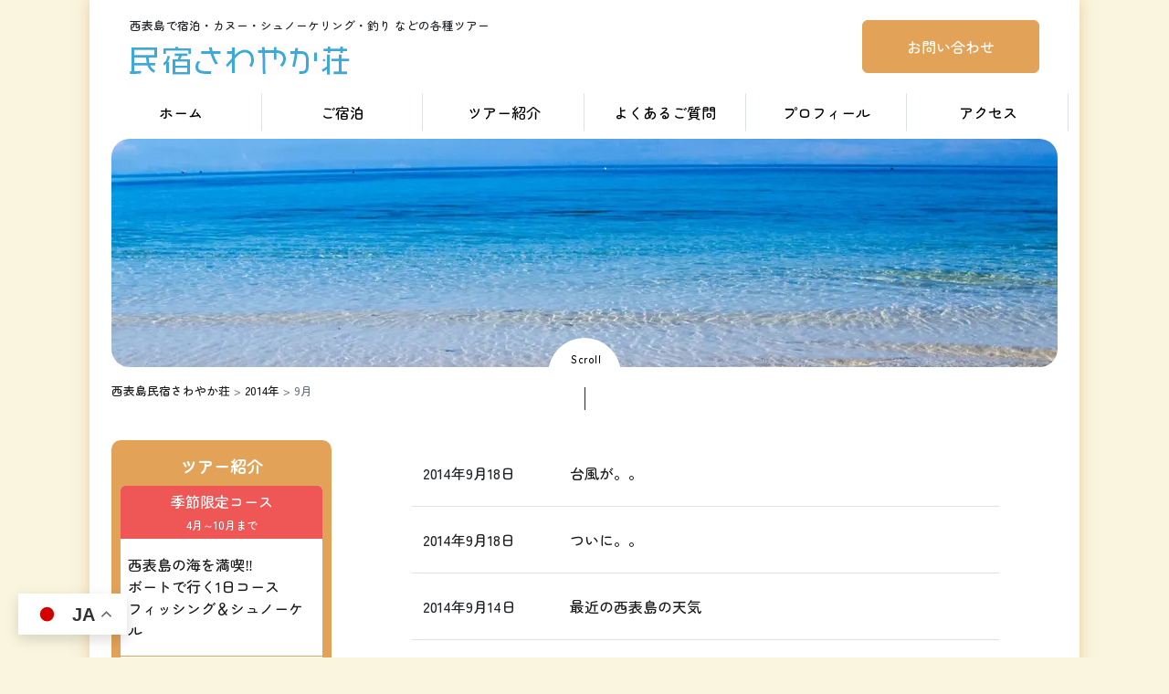

--- FILE ---
content_type: text/html; charset=UTF-8
request_url: https://www.sawayakasou.com/blog/date/2014/09
body_size: 8240
content:
<!DOCTYPE html>
<html lang="ja">

<head>
	<!-- Google tag (gtag.js) -->
	<script async src="https://www.googletagmanager.com/gtag/js?id=G-36CVLMV5N2"></script>
	<script>
		window.dataLayer = window.dataLayer || [];

		function gtag() {
			dataLayer.push(arguments);
		}
		gtag('js', new Date());

		gtag('config', 'G-36CVLMV5N2');
	</script>
	<meta charset="UTF-8">
	
	<meta name="viewport" content="width=device-width,initial-scale=1.0">
	<link rel="preconnect" href="https://fonts.googleapis.com">
	<link rel="preconnect" href="https://fonts.gstatic.com" crossorigin>
	<link href="https://fonts.googleapis.com/css2?family=Noto+Sans+JP:wght@100;400&display=swap" rel="stylesheet">
		<link rel="stylesheet" href="https://cdn.jsdelivr.net/npm/bootstrap-icons@1.8.0/font/bootstrap-icons.css">
	<link rel="stylesheet" href="/wp-content/themes/main/css/bootstrap-custom.css">
	<link rel="stylesheet" href="/wp-content/themes/main/css/common.css">
	<link rel="stylesheet" href="https://unpkg.com/splitting/dist/splitting.css" />
	<link rel="stylesheet" href="https://unpkg.com/splitting/dist/splitting-cells.css" />
	<link rel="stylesheet" href="/wp-content/themes/main/css/animation.css">
	<link rel="stylesheet" href="https://cdnjs.cloudflare.com/ajax/libs/animate.css/4.1.1/animate.min.css" />
	<link rel="stylesheet" type="text/css" href="//cdn.jsdelivr.net/npm/slick-carousel@1.8.1/slick/slick.css" />

	<link rel="stylesheet" href="https://www.sawayakasou.com/wp-content/themes/main/css/news.css">
		<style>img:is([sizes="auto" i], [sizes^="auto," i]) { contain-intrinsic-size: 3000px 1500px }</style>
	
		<!-- All in One SEO 4.7.7.2 - aioseo.com -->
		<title>9月, 2014 | 西表島民宿さわやか荘</title>
	<meta name="robots" content="noindex, max-snippet:-1, max-image-preview:large, max-video-preview:-1" />
	<link rel="canonical" href="https://www.sawayakasou.com/blog/date/2014/09" />
	<meta name="generator" content="All in One SEO (AIOSEO) 4.7.7.2" />
		<meta name="google" content="nositelinkssearchbox" />
		<!-- All in One SEO -->

<link rel='stylesheet' id='wp-block-library-css' href='https://www.sawayakasou.com/wp-includes/css/dist/block-library/style.min.css?ver=6.7.4' type='text/css' media='all' />
<style id='classic-theme-styles-inline-css' type='text/css'>
/*! This file is auto-generated */
.wp-block-button__link{color:#fff;background-color:#32373c;border-radius:9999px;box-shadow:none;text-decoration:none;padding:calc(.667em + 2px) calc(1.333em + 2px);font-size:1.125em}.wp-block-file__button{background:#32373c;color:#fff;text-decoration:none}
</style>
<style id='global-styles-inline-css' type='text/css'>
:root{--wp--preset--aspect-ratio--square: 1;--wp--preset--aspect-ratio--4-3: 4/3;--wp--preset--aspect-ratio--3-4: 3/4;--wp--preset--aspect-ratio--3-2: 3/2;--wp--preset--aspect-ratio--2-3: 2/3;--wp--preset--aspect-ratio--16-9: 16/9;--wp--preset--aspect-ratio--9-16: 9/16;--wp--preset--color--black: #000000;--wp--preset--color--cyan-bluish-gray: #abb8c3;--wp--preset--color--white: #ffffff;--wp--preset--color--pale-pink: #f78da7;--wp--preset--color--vivid-red: #cf2e2e;--wp--preset--color--luminous-vivid-orange: #ff6900;--wp--preset--color--luminous-vivid-amber: #fcb900;--wp--preset--color--light-green-cyan: #7bdcb5;--wp--preset--color--vivid-green-cyan: #00d084;--wp--preset--color--pale-cyan-blue: #8ed1fc;--wp--preset--color--vivid-cyan-blue: #0693e3;--wp--preset--color--vivid-purple: #9b51e0;--wp--preset--gradient--vivid-cyan-blue-to-vivid-purple: linear-gradient(135deg,rgba(6,147,227,1) 0%,rgb(155,81,224) 100%);--wp--preset--gradient--light-green-cyan-to-vivid-green-cyan: linear-gradient(135deg,rgb(122,220,180) 0%,rgb(0,208,130) 100%);--wp--preset--gradient--luminous-vivid-amber-to-luminous-vivid-orange: linear-gradient(135deg,rgba(252,185,0,1) 0%,rgba(255,105,0,1) 100%);--wp--preset--gradient--luminous-vivid-orange-to-vivid-red: linear-gradient(135deg,rgba(255,105,0,1) 0%,rgb(207,46,46) 100%);--wp--preset--gradient--very-light-gray-to-cyan-bluish-gray: linear-gradient(135deg,rgb(238,238,238) 0%,rgb(169,184,195) 100%);--wp--preset--gradient--cool-to-warm-spectrum: linear-gradient(135deg,rgb(74,234,220) 0%,rgb(151,120,209) 20%,rgb(207,42,186) 40%,rgb(238,44,130) 60%,rgb(251,105,98) 80%,rgb(254,248,76) 100%);--wp--preset--gradient--blush-light-purple: linear-gradient(135deg,rgb(255,206,236) 0%,rgb(152,150,240) 100%);--wp--preset--gradient--blush-bordeaux: linear-gradient(135deg,rgb(254,205,165) 0%,rgb(254,45,45) 50%,rgb(107,0,62) 100%);--wp--preset--gradient--luminous-dusk: linear-gradient(135deg,rgb(255,203,112) 0%,rgb(199,81,192) 50%,rgb(65,88,208) 100%);--wp--preset--gradient--pale-ocean: linear-gradient(135deg,rgb(255,245,203) 0%,rgb(182,227,212) 50%,rgb(51,167,181) 100%);--wp--preset--gradient--electric-grass: linear-gradient(135deg,rgb(202,248,128) 0%,rgb(113,206,126) 100%);--wp--preset--gradient--midnight: linear-gradient(135deg,rgb(2,3,129) 0%,rgb(40,116,252) 100%);--wp--preset--font-size--small: 13px;--wp--preset--font-size--medium: 20px;--wp--preset--font-size--large: 36px;--wp--preset--font-size--x-large: 42px;--wp--preset--spacing--20: 0.44rem;--wp--preset--spacing--30: 0.67rem;--wp--preset--spacing--40: 1rem;--wp--preset--spacing--50: 1.5rem;--wp--preset--spacing--60: 2.25rem;--wp--preset--spacing--70: 3.38rem;--wp--preset--spacing--80: 5.06rem;--wp--preset--shadow--natural: 6px 6px 9px rgba(0, 0, 0, 0.2);--wp--preset--shadow--deep: 12px 12px 50px rgba(0, 0, 0, 0.4);--wp--preset--shadow--sharp: 6px 6px 0px rgba(0, 0, 0, 0.2);--wp--preset--shadow--outlined: 6px 6px 0px -3px rgba(255, 255, 255, 1), 6px 6px rgba(0, 0, 0, 1);--wp--preset--shadow--crisp: 6px 6px 0px rgba(0, 0, 0, 1);}:where(.is-layout-flex){gap: 0.5em;}:where(.is-layout-grid){gap: 0.5em;}body .is-layout-flex{display: flex;}.is-layout-flex{flex-wrap: wrap;align-items: center;}.is-layout-flex > :is(*, div){margin: 0;}body .is-layout-grid{display: grid;}.is-layout-grid > :is(*, div){margin: 0;}:where(.wp-block-columns.is-layout-flex){gap: 2em;}:where(.wp-block-columns.is-layout-grid){gap: 2em;}:where(.wp-block-post-template.is-layout-flex){gap: 1.25em;}:where(.wp-block-post-template.is-layout-grid){gap: 1.25em;}.has-black-color{color: var(--wp--preset--color--black) !important;}.has-cyan-bluish-gray-color{color: var(--wp--preset--color--cyan-bluish-gray) !important;}.has-white-color{color: var(--wp--preset--color--white) !important;}.has-pale-pink-color{color: var(--wp--preset--color--pale-pink) !important;}.has-vivid-red-color{color: var(--wp--preset--color--vivid-red) !important;}.has-luminous-vivid-orange-color{color: var(--wp--preset--color--luminous-vivid-orange) !important;}.has-luminous-vivid-amber-color{color: var(--wp--preset--color--luminous-vivid-amber) !important;}.has-light-green-cyan-color{color: var(--wp--preset--color--light-green-cyan) !important;}.has-vivid-green-cyan-color{color: var(--wp--preset--color--vivid-green-cyan) !important;}.has-pale-cyan-blue-color{color: var(--wp--preset--color--pale-cyan-blue) !important;}.has-vivid-cyan-blue-color{color: var(--wp--preset--color--vivid-cyan-blue) !important;}.has-vivid-purple-color{color: var(--wp--preset--color--vivid-purple) !important;}.has-black-background-color{background-color: var(--wp--preset--color--black) !important;}.has-cyan-bluish-gray-background-color{background-color: var(--wp--preset--color--cyan-bluish-gray) !important;}.has-white-background-color{background-color: var(--wp--preset--color--white) !important;}.has-pale-pink-background-color{background-color: var(--wp--preset--color--pale-pink) !important;}.has-vivid-red-background-color{background-color: var(--wp--preset--color--vivid-red) !important;}.has-luminous-vivid-orange-background-color{background-color: var(--wp--preset--color--luminous-vivid-orange) !important;}.has-luminous-vivid-amber-background-color{background-color: var(--wp--preset--color--luminous-vivid-amber) !important;}.has-light-green-cyan-background-color{background-color: var(--wp--preset--color--light-green-cyan) !important;}.has-vivid-green-cyan-background-color{background-color: var(--wp--preset--color--vivid-green-cyan) !important;}.has-pale-cyan-blue-background-color{background-color: var(--wp--preset--color--pale-cyan-blue) !important;}.has-vivid-cyan-blue-background-color{background-color: var(--wp--preset--color--vivid-cyan-blue) !important;}.has-vivid-purple-background-color{background-color: var(--wp--preset--color--vivid-purple) !important;}.has-black-border-color{border-color: var(--wp--preset--color--black) !important;}.has-cyan-bluish-gray-border-color{border-color: var(--wp--preset--color--cyan-bluish-gray) !important;}.has-white-border-color{border-color: var(--wp--preset--color--white) !important;}.has-pale-pink-border-color{border-color: var(--wp--preset--color--pale-pink) !important;}.has-vivid-red-border-color{border-color: var(--wp--preset--color--vivid-red) !important;}.has-luminous-vivid-orange-border-color{border-color: var(--wp--preset--color--luminous-vivid-orange) !important;}.has-luminous-vivid-amber-border-color{border-color: var(--wp--preset--color--luminous-vivid-amber) !important;}.has-light-green-cyan-border-color{border-color: var(--wp--preset--color--light-green-cyan) !important;}.has-vivid-green-cyan-border-color{border-color: var(--wp--preset--color--vivid-green-cyan) !important;}.has-pale-cyan-blue-border-color{border-color: var(--wp--preset--color--pale-cyan-blue) !important;}.has-vivid-cyan-blue-border-color{border-color: var(--wp--preset--color--vivid-cyan-blue) !important;}.has-vivid-purple-border-color{border-color: var(--wp--preset--color--vivid-purple) !important;}.has-vivid-cyan-blue-to-vivid-purple-gradient-background{background: var(--wp--preset--gradient--vivid-cyan-blue-to-vivid-purple) !important;}.has-light-green-cyan-to-vivid-green-cyan-gradient-background{background: var(--wp--preset--gradient--light-green-cyan-to-vivid-green-cyan) !important;}.has-luminous-vivid-amber-to-luminous-vivid-orange-gradient-background{background: var(--wp--preset--gradient--luminous-vivid-amber-to-luminous-vivid-orange) !important;}.has-luminous-vivid-orange-to-vivid-red-gradient-background{background: var(--wp--preset--gradient--luminous-vivid-orange-to-vivid-red) !important;}.has-very-light-gray-to-cyan-bluish-gray-gradient-background{background: var(--wp--preset--gradient--very-light-gray-to-cyan-bluish-gray) !important;}.has-cool-to-warm-spectrum-gradient-background{background: var(--wp--preset--gradient--cool-to-warm-spectrum) !important;}.has-blush-light-purple-gradient-background{background: var(--wp--preset--gradient--blush-light-purple) !important;}.has-blush-bordeaux-gradient-background{background: var(--wp--preset--gradient--blush-bordeaux) !important;}.has-luminous-dusk-gradient-background{background: var(--wp--preset--gradient--luminous-dusk) !important;}.has-pale-ocean-gradient-background{background: var(--wp--preset--gradient--pale-ocean) !important;}.has-electric-grass-gradient-background{background: var(--wp--preset--gradient--electric-grass) !important;}.has-midnight-gradient-background{background: var(--wp--preset--gradient--midnight) !important;}.has-small-font-size{font-size: var(--wp--preset--font-size--small) !important;}.has-medium-font-size{font-size: var(--wp--preset--font-size--medium) !important;}.has-large-font-size{font-size: var(--wp--preset--font-size--large) !important;}.has-x-large-font-size{font-size: var(--wp--preset--font-size--x-large) !important;}
:where(.wp-block-post-template.is-layout-flex){gap: 1.25em;}:where(.wp-block-post-template.is-layout-grid){gap: 1.25em;}
:where(.wp-block-columns.is-layout-flex){gap: 2em;}:where(.wp-block-columns.is-layout-grid){gap: 2em;}
:root :where(.wp-block-pullquote){font-size: 1.5em;line-height: 1.6;}
</style>
<link rel="icon" href="https://www.sawayakasou.com/wp-content/uploads/2025/01/cropped-title-32x32.webp" sizes="32x32" />
<link rel="icon" href="https://www.sawayakasou.com/wp-content/uploads/2025/01/cropped-title-192x192.webp" sizes="192x192" />
<link rel="apple-touch-icon" href="https://www.sawayakasou.com/wp-content/uploads/2025/01/cropped-title-180x180.webp" />
<meta name="msapplication-TileImage" content="https://www.sawayakasou.com/wp-content/uploads/2025/01/cropped-title-270x270.webp" />
</head>

<body>
	<!-- <div id="splash"> -->
	<!-- <div id="splash-logo">
			<div class="loader"></div>
		</div> -->
	<!-- </div>
	<div class="splashbg"></div> -->

	<!-- <div id="main_content"> -->
	<!-- <div> -->

	<div class="wrapper-main container px-sm-4" style="background:#fff">

		<header class="scrollFadeInDown w-100 py-3 px-sm-2">
			<div class="container-fluid">
				<div class="row justify-content-between align-items-center">
					<div class="col">
						<p class="fs-7 mb-2">西表島で宿泊・カヌー・シュノーケリング・釣り などの各種ツアー</p>
						<div class="py-1">
							<a href="/" class="d-inline-block">
								<img src="/wp-content/themes/main/images/header/title.webp" alt="">
							</a>
						</div>
					</div>
					<div class="col d-xl-block d-none text-end">
						<a class="btn btn-primary text-white px-5 py-3" href="/contact/">お問い合わせ</a>
					</div>
				</div>
			</div>
		</header>

		<nav class="global col d-lg-block d-none mb-2">
			<div class="row flex-nowrap text-center">
									<div class="col g-0 text-nowrap"><a href="/" class=" btn btn-light w-100 py-2 rounded-0 border-end">ホーム</a></div>
									<div class="col g-0 text-nowrap"><a href="/stay" class=" btn btn-light w-100 py-2 rounded-0 border-end">ご宿泊</a></div>
									<div class="col g-0 text-nowrap"><a href="/tour" class=" btn btn-light w-100 py-2 rounded-0 border-end">ツアー紹介</a></div>
									<div class="col g-0 text-nowrap"><a href="/qa" class=" btn btn-light w-100 py-2 rounded-0 border-end">よくあるご質問</a></div>
									<div class="col g-0 text-nowrap"><a href="/asobi" class=" btn btn-light w-100 py-2 rounded-0 border-end">プロフィール</a></div>
									<div class="col g-0 text-nowrap"><a href="/map" class=" btn btn-light w-100 py-2 rounded-0 border-end">アクセス</a></div>
							</div>
		</nav>

		<div class="position-relative mb-7">
							<div class="cover sub container-fluid">
					<div class="row align-items-center justify-content-center h-100">
						<div class="col-auto text-center text-white">
							<div class="title" data-splitting data-scroll="out"></div>
						</div>
					</div>
				</div>
			
			<div class="scrolldown">
				<div class="scrolldown1"><span>Scroll</span></div>
			</div>

							<div class="position-absolute text-secondary">
					<section class="breadcrumbs fs-7 py-3">
	<!-- Breadcrumb NavXT 7.4.0 -->
<span property="itemListElement" typeof="ListItem"><a property="item" typeof="WebPage" title="西表島民宿さわやか荘へ移動" href="https://www.sawayakasou.com" class="home"><span property="name">西表島民宿さわやか荘</span></a><meta property="position" content="1"></span> &gt; <span property="itemListElement" typeof="ListItem"><a property="item" typeof="WebPage" title="2014年のアーカイブへ移動" href="https://www.sawayakasou.com/blog/date/2014" class="archive date-year"><span property="name">2014年</span></a><meta property="position" content="2"></span> &gt; <span property="itemListElement" typeof="ListItem"><span property="name">9月</span><meta property="position" content="3"></span></section>				</div>
					</div>


		<div>
			<div class="row justify-content-between flex-row-reverse">
				<div class="col-12 col-md-9 mb-6">
<div class="container">
	<div class="row justify-content-center">
		<div class="col-10">
							<div class="row border-bottom py-4">
					<div class="col-3">2014年9月18日</div>
					<div class="col-9"><a href="https://www.sawayakasou.com/blog/1693.html">台風が。。</a></div>
				</div>
							<div class="row border-bottom py-4">
					<div class="col-3">2014年9月18日</div>
					<div class="col-9"><a href="https://www.sawayakasou.com/blog/1691.html">ついに。。</a></div>
				</div>
							<div class="row border-bottom py-4">
					<div class="col-3">2014年9月14日</div>
					<div class="col-9"><a href="https://www.sawayakasou.com/blog/1689.html">最近の西表島の天気</a></div>
				</div>
							<div class="row border-bottom py-4">
					<div class="col-3">2014年9月11日</div>
					<div class="col-9"><a href="https://www.sawayakasou.com/blog/1686.html">節祭のお知らせ</a></div>
				</div>
							<div class="row border-bottom py-4">
					<div class="col-3">2014年9月11日</div>
					<div class="col-9"><a href="https://www.sawayakasou.com/blog/1682.html">西表島は晴天続き</a></div>
				</div>
					</div>

		<div class="col-12">
			<div class="sw-pagenavi text-center">
							</div>
		</div>

	</div>

</div>




</div><!-- col-sm -->

<!-- side -->
<div class="col-12 col-md-3 mb-5">
    <div class="side_wrap mb-3">
        <div class="title pb-2">ツアー紹介</div>
        <div class="inner mb-3">
            <div class="index">季節限定コース<br>
                <span>4月～10月まで</span>
            </div>
            <div class="menu px-2 py-3">
                <a href="/fishing-snorkel/">
                    西表島の海を満喫‼<br>
                    ボートで行く1日コース<br>
                    <span>フィッシング＆シュノーケル</span>
                </a>
            </div>

            <div class="menu px-2 py-3">
                <a href="/seasonal/">
                    カヌーツーリングピナイサーラ滝つぼ＆シュノーケリング満喫1日コース
                </a>
            </div>

            <div class="menu px-2 py-3">
                <a href="/sup/">
                    西表島の大自然を堪能<br>
                    シュノーケル＆マングローブSUP1日コース
                </a>
            </div>

            <div class="menu px-2 py-3">
                <a href="/fishing/">
                    西表島近海で釣り体験半日コース（3時間）
                </a>
            </div>
        </div>

        <div class="inner">
            <div class="index">通年コース</div>
            <div class="menu px-2 py-3">
                <a href="/half/">
                    カヌーツアー半日コース
                    ピナイサーラの滝つぼ
                </a>
            </div>
        </div>
    </div>
    <div class="mb-2">
        <a href="/asobi/" class="d-block btn btn-primary text-white">島人おすすめ！<br>西表島の遊び方</a>
    </div>
    <div class="text-center mb-2">
        <a href="/blog/category/sawayaka"><img src="/wp-content/themes/main/images/common/blog.jpg" alt="さわやか荘日誌"></a>
    </div>
    <div class="text-center mb-2">
        <a href="/recruit/"><img src="/wp-content/themes/main/images/common/recruit_banner.gif" alt="スタッフ募集中"></a>
    </div>
    <div class="text-center">
        <img src="/wp-content/themes/main/images/common/naturreguide_bnr.webp" alt="さわやか荘大自然クラブ">
    </div>
</div>

</div><!-- row -->
</div><!-- container -->


<!-- sns -->
<div class="container text-center">
    <div class="row justify-content-center">
        <div class="col-12 col-sm-auto mb-3 mb-sm-0">
            <iframe src="https://www.facebook.com/plugins/page.php?href=https%3A%2F%2Fwww.facebook.com%2F%25E8%25A5%25BF%25E8%25A1%25A8%25E5%25B3%25B6-%25E6%25B0%2591%25E5%25AE%25BF%25E3%2581%2595%25E3%2582%258F%25E3%2582%2584%25E3%2581%258B%25E8%258D%2598-137670783014814%2F&tabs=timeline&width=340&height=130&small_header=false&adapt_container_width=true&hide_cover=false&show_facepile=false&appId" width="340" height="130" style="border:none;overflow:hidden" scrolling="no" frameborder="0" allowfullscreen="true" allow="autoplay; clipboard-write; encrypted-media; picture-in-picture; web-share"></iframe>
        </div>
        <div class="col-12 col-sm-auto">
            <a href="https://www.instagram.com/iriomotejima_sawayakasou/?hl=ja" target="_blank"><img src="/wp-content/themes/main/images/common/instagram.png" alt="インスタグラム"></a>
        </div>
    </div>
</div>


<!--footermenu -->
<footer class="mt-4">
    <div class="container d-xl-block d-none">
        <div class="f_nav border-top py-5">
            <a href="/stay/" class="dot pe-1">民宿ご宿泊</a>
            <!-- <a href="/rental/" class="dot">レンタカー</a> -->
            <a href="/tour/" class="dot">ツアー紹介</a>
            <a href="/qa/" class="dot">よくあるご質問Ｑ＆Ａ</a>
            <a href="/map/" class="dot">アクセス</a>
            <a href="/asobi/" class="dot">西表島の遊び方</a>
            <a href="/contact/" class="dot"> お問い合わせ</a>
            <a href="" class="dot">さわやか日誌</a>
            <br>
            <a href="/fishing-snorkel/" class="dot">フィッシング＆シュノーケル</a>
            <a href="/seasonal/" class="dot">滝壺＆シュノーケリング満喫1日コース</a>
            <a href="/sup/" class="dot">SUP1日コース</a>
            <a href="/fishing/" class="dot">釣り体験半日コース</a>
            <a href="/half/" class="dot">カヌーツアー半日コース</a>
        </div>
    </div>


    <div class="row justify-content-center align-items-center pb-5">
        <div class="col-auto">
            <div class="p-3"><img src="/wp-content/themes/main/images/header/title.webp" alt="さわやか荘"></div>
        </div>
        <div class="col-auto">
            〒907-1541 沖縄県八重山郡竹富町字上原10-448<br>
            TEL <a href="tel:0980-85-6752">0980-85-6752</a> &nbsp;<span class="text-muted" style="font-size: small;">(電話受付時間：7:00 ～ 19:00)</span> <br>
            FAX 0980-85-6856<br>
            E-Mail iriomotejima.sawayakasou29@gmail.com
        </div>
    </div>

    <div class="text-center fs-7 pb-3">
        ©西表島民宿さわやか荘 All Rights Reserved.
    </div>
</footer>



<div class="scroll-fadein page-top text-end">
    <div class="btn border-primary text-primary" style="width:42px; height:42px; border-radius: 50%;">
        <i class="bi bi-chevron-up"></i>
    </div>
    <div class="footer-btn d-sm-none d-block ">
        <a class="btn btn-primary text-white px-3 py-2" href="/contact/">お問い合わせ</a>
    </div>
</div>



<div id="humberger" class="d-block d-xl-none">
    <div class="openbtn6"><span></span><span></span><span></span></div>
</div>
<nav id="g-nav" class="container-fluid" style="display: none;">
    <div class="row justify-content-center vh-100 bg-light pt-5">
        <div class="col-8">

            <div class="text-nowrap mt-2 border_nav"><a href="/" class=" btn btn-light w-100">ホーム</a></div>
            <div class="text-nowrap mt-2 border_nav"><a href="/stay/" class=" btn btn-light w-100">ご宿泊</a></div>
            <!-- <div class="text-nowrap mt-2 border_nav"><a href="/rental/" class=" btn btn-light w-100">レンタカー</a></div> -->
            <div class="text-nowrap mt-2 border_nav"><a href="/canoe/" class=" btn btn-light w-100">カヌーツアー</a>
                <ul class="ps-0 pt-2">
                    <li class="fs-7 mb-2 text-center"><a class="dot" href="/fishing-snorkel/">フィッシング＆シュノーケル</a></li>
                    <li class="fs-7 mb-2 text-center"><a class="dot" href="/seasonal/">滝壺＆シュノーケリング満喫1日コース</a></li>
                    <li class="fs-7 mb-2 text-center"><a class="dot" href="/sup/">SUP１日コース</a></li>
                    <li class="fs-7 mb-2 text-center"><a class="dot" href="/fishing/">釣り体験半日コース</a></li>
                    <li class="fs-7 mb-2 text-center"><a class="dot" href="/half/">カヌーツアー半日コース</a></li>
                </ul>

            </div>
            <div class="text-nowrap mt-2 border_nav"><a href="/qa/" class=" btn btn-light w-100">よくあるご質問</a></div>
            <div class="text-nowrap mt-2 border_nav"><a href="/asobi/" class=" btn btn-light w-100">プロフィール</a></div>
            <div class="text-nowrap mt-2 border_nav"><a href="/map/" class=" btn btn-light w-100">アクセス</a></div>
            <div class="text-nowrap mt-2 border_nav"><a href="/contact/" class=" btn btn-light w-100">お問い合わせ</a></div>
        </div>
    </div>
</nav></div>
</div>
</div>



<div class="gtranslate_wrapper" id="gt-wrapper-52279676"></div><script type="text/javascript" id="gt_widget_script_52279676-js-before">
/* <![CDATA[ */
window.gtranslateSettings = /* document.write */ window.gtranslateSettings || {};window.gtranslateSettings['52279676'] = {"default_language":"ja","languages":["ar","zh-CN","nl","en","fr","de","it","ja","ko","pt","ru","es"],"url_structure":"none","flag_style":"2d","wrapper_selector":"#gt-wrapper-52279676","alt_flags":{"en":"usa"},"float_switcher_open_direction":"top","switcher_horizontal_position":"left","switcher_vertical_position":"bottom","flags_location":"\/wp-content\/plugins\/gtranslate\/flags\/"};
/* ]]> */
</script><script src="https://www.sawayakasou.com/wp-content/plugins/gtranslate/js/float.js?ver=6.7.4" data-no-optimize="1" data-no-minify="1" data-gt-orig-url="/blog/date/2014/09" data-gt-orig-domain="www.sawayakasou.com" data-gt-widget-id="52279676" defer></script>


<script src="https://cdn.jsdelivr.net/npm/bootstrap@5.0.2/dist/js/bootstrap.bundle.min.js" integrity="sha384-MrcW6ZMFYlzcLA8Nl+NtUVF0sA7MsXsP1UyJoMp4YLEuNSfAP+JcXn/tWtIaxVXM" crossorigin="anonymous"></script>
<script src="https://code.jquery.com/jquery-3.6.4.min.js" integrity="sha256-oP6HI9z1XaZNBrJURtCoUT5SUnxFr8s3BzRl+cbzUq8=" crossorigin="anonymous"></script>


<script type="text/javascript">
    $(function() {

        ///// ハンバーガーメニュー
        $(".openbtn6").click(function() { //ボタンがクリックされたら
            if (!$(this).hasClass('active')) {
                $(".openbtn6").addClass('active'); //ボタン自身に activeクラスを付与し
                $("#g-nav").fadeIn(); //ナビゲーションにpanelactiveクラスを付与
                $('body').addClass('position-fixed');
            } else {
                $(".openbtn6").removeClass('active'); //ボタンの activeクラスを除去し
                $("#g-nav").fadeOut(); //ナビゲーションのpanelactiveクラスも除去
                $('body').removeClass('position-fixed');
            }
        });

        ///// ヘッダーロゴ
        $(window).scroll(changeHeader);
        $(window).on('load', changeHeader);

        function changeHeader() {
            let scroll = $(window).scrollTop(); // スクロール上部の位置
            let coverBottom = $(".cover").innerHeight(); // 対象エリアの下部の位置
            var topImage = "/wp-content/themes/main/images/common/title-top.webp";
            var otherImage = "/wp-content/themes/main/images/common/title.webp";

            if (scroll > coverBottom) {
                // $('#logo').attr("src", otherImage);
                $('#topLogo').fadeOut()
                $('#logo').fadeIn()
                $('header').addClass("sub"); // スクロールが対象エリアに入った場合
            } else {
                // $('#logo').attr("src", topImage);
                $('#logo').fadeOut()
                $('#topLogo').fadeIn()
                $('header').removeClass("sub"); // スクロールが対象エリアから出ている場合
            }
        };

        ///// スクロールしたら表示。トップに来たら非表示
        var target = $('.scroll-fadein');
        target.css('opacity', '0');
        var showFlag = false;

        $(window).scroll(function() {
            if ($(this).scrollTop() > 100) {
                if (showFlag == false) {
                    showFlag = true;
                    target.stop().animate({
                        'opacity': '1'
                    }, 400);
                }
            } else {
                if (showFlag) {
                    showFlag = false;
                    target.stop().animate({
                        'opacity': '0'
                    }, 400);
                }
            }
        });

        ///// クリックしたらTOPへ
        var target = $('.page-top');
        target.on('click', function() {
            $('html,body').animate({
                scrollTop: 0
            }, 200, 'swing');
        })
    });

    // ページ繊維
    $(window).on('load', function() {
        $(function() {
            $("#splash-logo").delay(400).fadeOut('slow'); //ロゴを1.2秒でフェードアウトする記述
            $("#splash").delay(400).fadeOut('slow', function() {
                $('body').addClass('appear'); //フェードアウト後bodyにappearクラス付与 
            });
        });
    });
</script>

<script src="https://unpkg.com/splitting/dist/splitting.min.js"></script>
<script src="https://unpkg.com/scroll-out/dist/scroll-out.min.js"></script>
<script>
    Splitting();

    ScrollOut({
        targets: '[data-splitting]',
    });

    ScrollOut({
        targets: '.scrollFadeInDown',
        onShown: function(el) {
            // remove the class
            el.classList.remove("animate__animated", "animate__fadeInDown");

            // force reflow
            void el.offsetWidth;

            // re-add the animated cl
            el.classList.add("animate__animated", "animate__fadeInDown");
        }
    });

    ScrollOut({
        targets: '.scrollFadeInUp',
        onShown: function(el) {
            // remove the class
            el.classList.remove("animate__animated", "animate__fadeInUp");

            // force reflow
            void el.offsetWidth;

            // re-add the animated cl
            el.classList.add("animate__animated", "animate__fadeInUp");
        }
    });
</script>
</div><!-- #main_content -->
</body>

</html>

--- FILE ---
content_type: text/css
request_url: https://www.sawayakasou.com/wp-content/themes/main/css/common.css
body_size: 3262
content:
@charset "UTF-8";
@import url("https://fonts.googleapis.com/css2?family=Zen+Maru+Gothic:wght@500;700&family=Homemade+Apple&display=swap");
.loader,
.loader:before,
.loader:after {
  background: #E2A359;
  animation: load1 1s infinite ease-in-out;
  width: 0.5em;
  height: 1em;
}

.loader {
  color: #E2A359;
  text-indent: -9999em;
  margin: 88px auto;
  position: relative;
  font-size: 11px;
  transform: translateZ(0);
  animation-delay: -0.16s;
}

.loader:before,
.loader:after {
  position: absolute;
  top: 0;
  content: "";
}

.loader:before {
  left: -1.5em;
  animation-delay: -0.32s;
}

.loader:after {
  left: 1.5em;
}

@keyframes load1 {
  0%, 80%, 100% {
    box-shadow: 0 0;
    height: 1em;
  }
  40% {
    box-shadow: 0 -2em;
    height: 2em;
  }
}
/*===========================================================*/
/*機能編 4-2-4　背景色が伸びる（左から右）　 */
/*===========================================================*/
/*========= ローディング画面のためのCSS ===============*/
#splash {
  position: fixed;
  width: 100%;
  height: 100%;
  background: #fff;
  z-index: 9999999;
  text-align: center;
  color: #fff;
}

#splash-logo {
  position: absolute;
  top: 50%;
  left: 50%;
  transform: translate(-50%, -50%);
}

/*========= 画面遷移のためのCSS ===============*/
/*画面遷移アニメーション*/
.splashbg {
  display: none;
}

body.appear .splashbg {
  display: block;
  content: "";
  position: fixed;
  z-index: 9999;
  width: 100%;
  height: 100vh;
  top: 0;
  left: 0;
  transform: scaleX(0);
  background-color: #333333;
  /*伸びる背景色の設定*/
  animation-name: PageAnime;
  animation-duration: 0.6s;
  animation-timing-function: ease-in-out;
  animation-fill-mode: forwards;
}

@keyframes PageAnime {
  0% {
    transform-origin: left;
    transform: scaleX(0);
  }
  50% {
    transform-origin: left;
    transform: scaleX(1);
  }
  50.001% {
    transform-origin: right;
  }
  100% {
    transform-origin: right;
    transform: scaleX(0);
  }
}
/*画面遷移の後現れるコンテンツ設定*/
#main_content {
  opacity: 0;
}

/*bodyにappearクラスがついたら出現*/
body.appear #main_content {
  animation-name: PageAnimeAppear;
  animation-duration: 1s;
  animation-delay: 0.8s;
  animation-fill-mode: forwards;
  opacity: 0;
}

@keyframes PageAnimeAppear {
  0% {
    opacity: 0;
  }
  100% {
    opacity: 1;
  }
}
/*====== 9-1-1 縦線が動いてスクロールを促す =======*/
.scrolldown {
  /*スクロールダウン全体の場所*/
  position: absolute;
  width: 80px;
  height: 80px;
  background-color: #fff;
  bottom: 0;
  left: 50%;
  transform: translateX(-50%) translateY(60%);
  border-radius: 40px;
}

/*スクロールダウン全体の場所*/
.scrolldown1 {
  /*描画位置※位置は適宜調整してください*/
  position: absolute;
  left: 50%;
  top: 30px;
  /*全体の高さ*/
  height: 100px;
  background: #fff;
}

/*Scrollテキストの描写*/
.scrolldown1 span {
  /*描画位置*/
  position: absolute;
  left: -15px;
  top: -15px;
  /*テキストの形状*/
  color: #000;
  font-size: 0.7rem;
  letter-spacing: 0.05em;
}

/* 線の描写 */
.scrolldown1::after {
  content: "";
  /*描画位置*/
  position: absolute;
  top: 0;
  /*線の形状*/
  width: 1px;
  height: 30px;
  background: #000;
  /*線の動き1.4秒かけて動く。永遠にループ*/
  animation: pathmove 1.4s ease-in-out infinite;
  opacity: 0;
}

/*高さ・位置・透過が変化して線が上から下に動く*/
@keyframes pathmove {
  0% {
    height: 0;
    top: 0;
    opacity: 0;
  }
  30% {
    height: 30px;
    opacity: 1;
  }
  100% {
    height: 0;
    top: 50px;
    opacity: 0;
  }
}
/*==================================================
　5-2-6 3本線が回転して×に
===================================*/
/*========= ボタン ===============*/
#humberger {
  position: fixed;
  width: 45px;
  height: 45px;
  z-index: 2000;
  top: 40px;
  right: 10px;
  cursor: pointer;
}

/*ボタン外側※レイアウトによってpositionや形状は適宜変更してください*/
.openbtn6 {
  position: relative;
  /*ボタン内側の基点となるためrelativeを指定*/
  background: #3775C2;
  cursor: pointer;
  width: 45px;
  height: 45px;
  border-radius: 10px;
}

/*ボタン内側*/
.openbtn6 span {
  display: inline-block;
  transition: all 0.4s;
  /*アニメーションの設定*/
  position: absolute;
  left: 14px;
  height: 3px;
  border-radius: 2px;
  background: #fff;
}

.openbtn6 span:nth-of-type(1) {
  top: 15px;
  width: 45%;
}

.openbtn6 span:nth-of-type(2) {
  top: 23px;
  width: 35%;
}

.openbtn6 span:nth-of-type(3) {
  top: 31px;
  width: 20%;
}

/*activeクラスが付与されると線が回転して×になる*/
.openbtn6.active span:nth-of-type(1) {
  top: 18px;
  left: 18px;
  transform: translateY(6px) rotate(-135deg);
  width: 30%;
}

.openbtn6.active span:nth-of-type(2) {
  opacity: 0;
}

.openbtn6.active span:nth-of-type(3) {
  top: 30px;
  left: 18px;
  transform: translateY(-6px) rotate(135deg);
  width: 30%;
}

/*========= メニュー画面 ===============*/
#g-nav {
  /*position:fixed;にし、z-indexの数値を大きくして前面へ*/
  position: fixed;
  z-index: 1010;
  /*ナビのスタート位置と形状*/
  top: 0;
  left: 0;
  /*ナビの高さ*/
  background: #999;
  /*動き*/
}

/*アクティブクラスがついたら位置を0に*/
#g-nav.panelactive {
  left: 0;
}

body {
  font-family: "Zen Maru Gothic", "游ゴシック体", YuGothic, "游ゴシック", "Yu Gothic", serif;
  background: #F9F5DE;
}

a {
  color: #1b1b1b;
  text-decoration: none;
}

p {
  line-height: 1.8em;
}

.en {
  font-family: serif;
}

ul {
  list-style: none;
}

.wrapper-main {
  box-shadow: rgba(226, 163, 90, 0.5) 0 0 15px;
}

.dot {
  background: url(../images/common/dot.webp) no-repeat left center;
  padding-left: 15px;
}

.border_nav {
  border-bottom: dotted 2px #dcdcdc;
  border-bottom-width: 2px;
}

header .header_tel {
  font-size: 30px;
  font-weight: bold;
  color: #3775C2;
  letter-spacing: 0.1em;
}

.cover.sub {
  height: 250px;
  background: url(../images/common/cover.webp) no-repeat center center;
  border-radius: 20px;
}
@media (max-width: 767.98px) {
  .cover.sub {
    height: 150px;
  }
}
.cover.sub .title {
  font-size: 28px;
}
@media (max-width: 767.98px) {
  .cover.sub .title {
    font-size: 20px;
  }
}

nav.global a:hover {
  background-color: #E2A359;
  color: #ffffff;
}

.btn.btn-light.active {
  background-color: #f0813b;
  border-color: #f0813b;
  color: white;
}

/*==================================================
　ツアーメニュー（サイドバー）
===================================*/
.side_wrap {
  background: #E2A359;
  padding: 15px 10px;
  border-radius: 10px;
}
.side_wrap .title {
  font-size: 18px;
  font-weight: bold;
  text-align: center;
  color: #ffffff;
}
.side_wrap .inner {
  background: #ffffff;
  border-radius: 5px;
}
.side_wrap .inner .index {
  color: #ffffff;
  background: #EF5656;
  border-radius: 5px 5px 0 0;
  text-align: center;
  padding: 5px 0;
}
.side_wrap .inner .index span {
  font-size: 12px;
}
.side_wrap .inner .menu {
  border-bottom: solid 1px #E2A359;
}

/*==================================================
　ページトップ
===================================*/
.page-top {
  position: fixed;
  bottom: 1em;
  right: 1em;
}

/*==================================================
　ページタイトル
===================================*/
.page_title {
  font-size: 20px;
  background: #FDF7DD;
  border-radius: 5px;
  margin-bottom: 30px;
  padding: 5px 20px;
}
@media (max-width: 767.98px) {
  .page_title {
    font-size: 18px;
  }
}

table {
  width: 100%;
  border-collapse: collapse;
}
table tr th {
  display: table-cell;
  background: #DFEEFA;
  text-align: center;
  vertical-align: middle;
  border: solid 1px #cccccc;
  padding: 15px 10px;
}
table tr .course {
  width: 65%;
}
table tr td {
  display: table-cell;
  vertical-align: middle;
  border: solid 1px #cccccc;
  padding: 15px 10px;
}

/*==================================================
　フッター
===================================*/
.f_nav {
  text-align: center;
}
.f_nav a {
  font-size: 14px;
  white-space: nowrap;
}

.shop_info span {
  font-size: 24px;
}

.sw-pagenavi {
  padding: 3em 0 2em;
}
.sw-pagenavi a {
  text-decoration: none;
  color: #333333;
}
.sw-pagenavi .wp-pagenavi {
  align-items: center;
  display: flex;
  justify-content: center;
  flex-wrap: wrap;
}
.sw-pagenavi .wp-pagenavi .page,
.sw-pagenavi .wp-pagenavi .current {
  display: block;
  background: #fdf4e4;
  color: #F89C0D;
  margin: 0 6px;
  border-radius: 50%;
  font-size: 18px;
  font-weight: bold;
  line-height: 40px;
  text-align: center;
  height: 40px;
  width: 40px;
}
.sw-pagenavi .current {
  background: #F89C0D !important;
  color: #fff !important;
}
.sw-pagenavi .nextpostslink,
.sw-pagenavi .previouspostslink {
  background: none !important;
  border-top: 2px solid #F89C0D;
  border-right: 2px solid #F89C0D;
  display: block;
  height: 10px;
  margin: 20px;
  text-indent: 100%;
  overflow: hidden;
  width: 10px;
  white-space: nowrap;
}
.sw-pagenavi .nextpostslink {
  transform: rotate(45deg);
}
.sw-pagenavi .previouspostslink {
  transform: rotate(-135deg);
}
.sw-pagenavi span.pages {
  margin-right: 2em;
}

.line-btn {
  background: #00B900;
}
.line-btn span {
  padding-left: 30px;
  background: url(../images/contact/line_icon.webp) no-repeat left center;
}

/*==================================================
　フッターお問い合わせボタン
===================================*/
.footer-btn {
  position: fixed;
  bottom: 1em;
  right: 4em;
}/*# sourceMappingURL=common.css.map */

--- FILE ---
content_type: text/css
request_url: https://www.sawayakasou.com/wp-content/themes/main/css/animation.css
body_size: 226
content:
[data-scroll=in] .char {
  transition: transform 0.3s cubic-bezier(0.3, 0, 0.3, 1), opacity 0.3s linear;
  transition-delay: calc(0.1s * var(--char-index));
  opacity: 1;
  transform: translateY(0);
}

[data-scroll=out] .char {
  opacity: 0;
  transform: translateY(-1em);
}/*# sourceMappingURL=animation.css.map */

--- FILE ---
content_type: text/css
request_url: https://www.sawayakasou.com/wp-content/themes/main/css/news.css
body_size: 691
content:
@charset "UTF-8";
/* ページナビ */
.page_nav .wp-pagenavi {
  padding: 15px 0;
  text-align: center;
}
.page_nav .wp-pagenavi * {
  border: 1px solid #988468;
  color: #988468;
}
.page_nav .wp-pagenavi .current {
  background: #988468;
  color: #FFFFFF;
  border: 1px solid #988468;
}

/* 記事のナビゲーション */
.post_nav div {
  margin-bottom: 20px;
}
.post_nav .prev,
.post_nav .next {
  width: 40%;
}
.post_nav .prev {
  float: left;
}
.post_nav .next {
  float: right;
}
.post_nav .prev:before,
.post_nav .next:before {
  font-size: small;
  display: block;
  margin-bottom: 0.5em;
}
.post_nav .prev:before {
  content: "前の記事：　";
}
.post_nav .next:before {
  content: "次の記事：　";
  text-align: right;
}/*# sourceMappingURL=news.css.map */